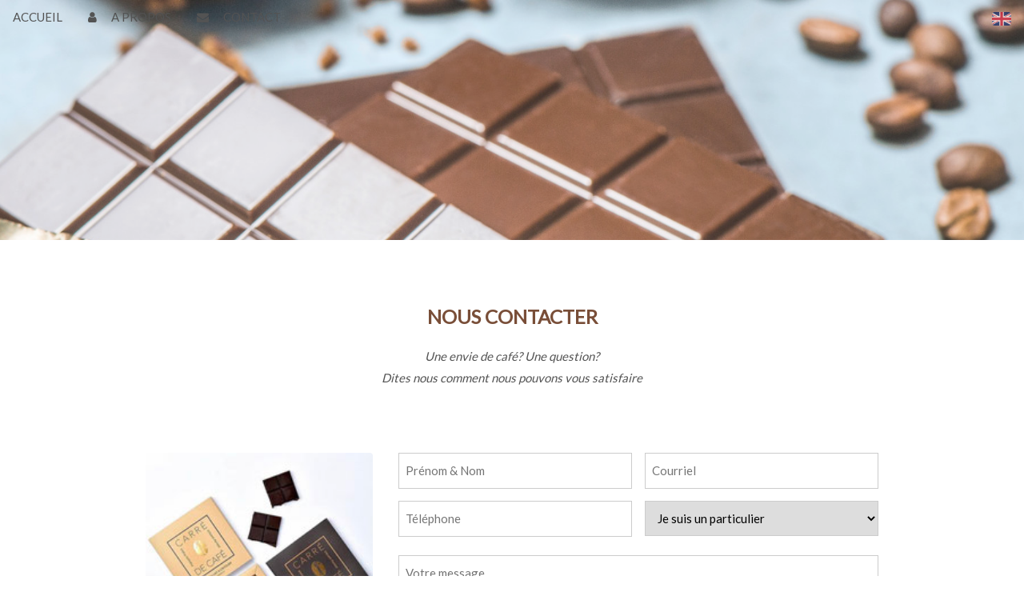

--- FILE ---
content_type: text/html; charset=UTF-8
request_url: https://carredecafe.com/contact.php
body_size: 3155
content:



<!DOCTYPE html>
<html lang="fr">
<head>
<title>CONTACT CARRÉ DE CAFÉ ®</title>
<meta charset="UTF-8">
<meta name="theme-color" media="(prefers-color-scheme: light)" content="#704D42" />
<meta name="theme-color" media="(prefers-color-scheme: dark)" content="#704D42" />
<meta name="viewport" content="width=device-width, initial-scale=1">
<link rel="stylesheet" href="css/carrecafe.css">
<link rel="stylesheet" href="https://fonts.googleapis.com/css?family=Lato">
<link rel="stylesheet" href="https://cdnjs.cloudflare.com/ajax/libs/font-awesome/4.7.0/css/font-awesome.min.css">
<link rel="shortcut icon" type="image/x-icon" href="img/carrecafe-shorticon.ico" />
<style>
body,h1,h2,h3,h4,h5,h6 {font-family: "Lato", sans-serif;}
body, html {
  height: 100%;
  line-height: 1.8;
}

/* Create a Parallax Effect */
.bgimg-1, .bgimg-2, .bgimg-3, .bgimg-4 {
  background-attachment: fixed;
  background-position: center;
  background-repeat: no-repeat;
  background-size: cover;
}

/* First image (Logo. Full height) */
.bgimg-1 {
  background-image: url('img/Carré_de_café_à_croquer-006-sd.jpg');
  min-height: 100%;
}

/* Second image (Portfolio) */
.bgimg-2 {
  background-image: url("img/Carré_de_café-tablettes.jpg");
  min-height: 400px;
}

/* Third image (Contact) */
.bgimg-3 {
  background-image: url("img/coffee-beans-1100x733.jpg");
  min-height: 400px;
}

/* Third image (Contact) */
.bgimg-4 {
  background-image: url('img/Carré_de_café_à_croquer-005-bandeau-sd.jpg');
  min-height: 300px;
}

.w3-wide {letter-spacing: 10px;}
.w3-hover-opacity {cursor: pointer;}

/* Turn off parallax scrolling for tablets and phones */
@media only screen and (max-device-width: 800px) {
  .bgimg-1, .bgimg-2, .bgimg-3, .bgimg-4 {
    background-attachment: scroll;
    min-height: 400px;
  }
}
</style>
</head>
<body>

<!-- Navbar -->
<!-- Navbar (sit on top) -->
<div class="w3-top">
  <div class="w3-bar" id="myNavbar">
    <a class="w3-bar-item w3-button w3-hover-black w3-hide-medium w3-hide-large w3-right" href="javascript:void(0);" onclick="toggleFunction()" title="Toggle Navigation Menu">
      <i class="fa fa-bars"></i>
    </a>
    <a href="index.php" class="w3-bar-item w3-button">ACCUEIL</a>

	<a href="apropos.php" class="w3-bar-item w3-button w3-hide-small"><i class="fa fa-user"></i> A PROPOS</a>
	<!--    
    <a href="#portfolio" class="w3-bar-item w3-button w3-hide-small"><i class="fa fa-th"></i> PORTFOLIO</a>
    !-->
	<a href="contact.php" class="w3-bar-item w3-button w3-hide-small"><i class="fa fa-envelope"></i> CONTACT</a>
    <!--
	<a href="#" class="w3-bar-item w3-button w3-hide-small w3-right w3-hover-red">
      <i class="fa fa-search"></i>
    </a>
	!-->
	
	<a style="float: right; " href="eng/index.php" class="w3-bar-item w3-button w3-hide-small"><img title="English version" alt="English version" class="langflagimg" src="img/english_flag.png"/></a>
  </div>

  <!-- Navbar on small screens -->
  <div id="navDemo" class="w3-bar-block w3-white w3-hide w3-hide-large w3-hide-medium">

    <a href="apropos.php" class="w3-bar-item w3-button" onclick="toggleFunction()"> A PROPOS</a>
	<!--
	<a href="#portfolio" class="w3-bar-item w3-button" onclick="toggleFunction()">PORTFOLIO</a>
    !-->
	<a href="contact.php" class="w3-bar-item w3-button" onclick="toggleFunction()"> CONTACT</a>
	<a href="eng/index.php" class="w3-bar-item w3-button" onclick="toggleFunction()"> ENGLISH VERSION<img alt="English version" class="langflagimg" src="img/english_flag.png"/></a>
    <!--
	<a href="#" class="w3-bar-item w3-button">RECHERCHER</a>
	!-->
  </div>
</div>
<!-- Second Parallax Image with Portfolio Text -->
<div class="bgimg-4 w3-display-container w3-opacity-min" style="opacity:0.85;">
  <div class="w3-display-middle">
    <span class="w3-xxlarge w3-text-white w3-wide"></span>
  </div>
</div>

<!-- Container (Contact Section) -->
<div class="w3-content w3-container w3-padding-64" id="contact">
  <h1 class="w3-center">NOUS CONTACTER</h1>
  <p class="w3-center"><em>Une envie de café? Une question?<br>Dites nous comment nous pouvons vous satisfaire</em></p>

  <div class="w3-row w3-padding-32 w3-section">
    <div class="w3-col m4 w3-container">
      <img src="img/logo.jpg" class="w3-image w3-round" style="width:100%; margin-top:32px;">
    </div>
    <div class="w3-col m8 w3-panel">
      <div class="w3-large w3-margin-bottom">
        <!--
        <i class="fa fa-map-marker fa-fw w3-hover-text-black w3-xlarge w3-margin-right"></i> Paris, FR<br>
		<i class="fa fa-phone fa-fw w3-hover-text-black w3-xlarge w3-margin-right"></i> Phone: +xx<br>
        <i class="fa fa-envelope fa-fw w3-hover-text-black w3-xlarge w3-margin-right"></i> Email: xx<br>
		!-->
      </div>
      <!-- <p>Swing by for a cup of <i class="fa fa-coffee"></i>, or leave me a note:</p> !-->

	  	  
      <form action="contact-chkmsg.php" method="post" target="_blank">
        <div class="w3-row-padding" style="margin:0px -16px 8px -16px">
          
		  <div class="w3-half">
            <input class="w3-input w3-border" type="text" placeholder="Prénom & Nom" required name="nom">
          </div>  
		  
          <div class="w3-half">
            <input class="w3-input w3-border" type="text" placeholder="Courriel" required name="mail">
          </div>

          <div class="w3-half">
            <input class="w3-input w3-border" type="text" placeholder="Téléphone" name="telephone">
          </div>		  
		
		<!--
		<div class="w3-half">
			<label for="categorie">Vous êtes:</label>
		</div>
		!-->
		
		<div class="w3-half">
			<select id="categorie" class="w3-select w3-border" style="padding:11px;" required name="categorie">
			<option value="1">Je suis un particulier</option>
			<option value="2">Je suis un professionnel</option>
			<option value="3">Je suis un journaliste</option>
			<option value="4">Autre (précisez svp)</option>
			</select>
        </div>
		
        </div>
		<textarea class="w3-input w3-border" name="message" cols="40" rows="6" placeholder="Votre message"></textarea>

        <button class="w3-button boutoncommander w3-right w3-section" type="submit" name="envoyer">
          <i class="fa fa-paper-plane"></i> ENVOYER
		</button>
      </form>
    </div>
  </div>
</div>

<!-- Footer -->
<footer class="w3-center w3-dark-cafebis w3-padding-16">
  <!--
  <a href="#home" class="w3-button w3-light-grey"><i class="fa fa-arrow-up w3-margin-right"></i>To the top</a>
  !-->
  
  <div class="contenantfooter">
  
  <div class="contenugfooter" style="width:200px; float:left;">
	<img class="w3-hide-small" style="width:190px;" src="img/image9.jpg"/>
  </div>
  
  <div class="contenudfooter">
    <!-- <i class="fa fa-facebook-official w3-hover-opacity"></i> !-->
    <a style="color:white;" target="_blank"  href="https://www.instagram.com/carredecafe/"><i title="Suivez nous sur Instagram" style="font-size:24px;" class="fa fa-instagram w3-hover-opacity"></i></a>
    <!-- <i class="fa fa-snapchat w3-hover-opacity"></i>
    <i class="fa fa-pinterest-p w3-hover-opacity"></i>
    <i class="fa fa-twitter w3-hover-opacity"></i>
    <i class="fa fa-linkedin w3-hover-opacity"></i>
	!-->
	<a style="color:white;" target="_blank"  href="contact.php"><i title="Contactez nous"  style="font-size:24px;" class="fa fa-regular fa-envelope w3-hover-opacity"></i></a>
  
		<div style="padding-top:1em;padding-left:1em;">
		<p style="font-size:15px;">
		<!--
		CONTACT COMMERCIAL:<br>
		(professionnels et retail)<br>
		nathalie@carredecafe.com <br>
		cdavid@chocolats-pralus.com
		!-->
		</p>
		</div>

  
  
		<div style="text-align:center;">
		<span style="font-size:15px;"><a style="color:white;" href="mentionslegales.php#mentionslegales" target="_blank" class="">Mentions légales</a></span><br>
		<span style="font-size:15px;"><a style="color:white;" href="mentionslegales.php#rgpd" target="_blank" class="">Politique RGPD et cookies</a></span><br>
		</div>
		
  		<div style="text-align:center; margin-top:1em;">
		<span style="color:grey; font-size:15px;">Powered by <a style="color:grey;" href="https://www.w3schools.com/w3css/default.asp" title="W3.CSS" target="_blank" class="w3-hover-text-green">w3.css</a></span>
		</div>
  </div>
  

  
  </div>
</footer> 
<script>
// Modal Image Gallery
function onClick(element) {
  document.getElementById("img01").src = element.src;
  document.getElementById("modal01").style.display = "block";
  var captionText = document.getElementById("caption");
  captionText.innerHTML = element.alt;
}

// Change style of navbar on scroll
window.onscroll = function() {myFunction()};
function myFunction() {
    var navbar = document.getElementById("myNavbar");
    if (document.body.scrollTop > 100 || document.documentElement.scrollTop > 100) {
        navbar.className = "w3-bar" + " w3-card" + " w3-animate-top" + " w3-white";
    } else {
        navbar.className = navbar.className.replace(" w3-card w3-animate-top w3-white", "");
    }
}

// Used to toggle the menu on small screens when clicking on the menu button
function toggleFunction() {
    var x = document.getElementById("navDemo");
    if (x.className.indexOf("w3-show") == -1) {
        x.className += " w3-show";
    } else {
        x.className = x.className.replace(" w3-show", "");
    }
}
</script>

</body>
</html>